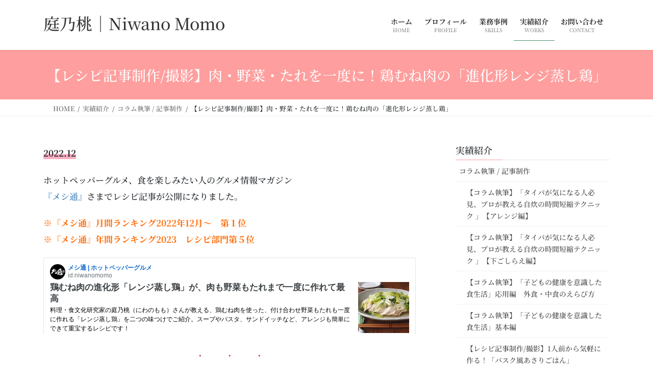

--- FILE ---
content_type: text/html; charset=utf-8
request_url: https://hatenablog-parts.com/embed?url=https%3A%2F%2Fwww.hotpepper.jp%2Fmesitsu%2Fentry%2Fniwanomomo%2F2022-00789
body_size: 1727
content:
<!DOCTYPE html>
<html
  lang="ja"
  >

  <head>
    <meta charset="utf-8"/>
    <meta name="viewport" content="initial-scale=1.0"/>
    <meta name="googlebot" content="noindex,indexifembedded" />

    <title></title>

    
<script
  id="embed-gtm-data-layer-loader"
  data-data-layer-page-specific=""
>
(function() {
  function loadDataLayer(elem, attrName) {
    if (!elem) { return {}; }
    var json = elem.getAttribute(attrName);
    if (!json) { return {}; }
    return JSON.parse(json);
  }

  var globalVariables = loadDataLayer(
    document.documentElement,
    'data-data-layer'
  );
  var pageSpecificVariables = loadDataLayer(
    document.getElementById('embed-gtm-data-layer-loader'),
    'data-data-layer-page-specific'
  );

  var variables = [globalVariables, pageSpecificVariables];

  if (!window.dataLayer) {
    window.dataLayer = [];
  }

  for (var i = 0; i < variables.length; i++) {
    window.dataLayer.push(variables[i]);
  }
})();
</script>

<!-- Google Tag Manager -->
<script>(function(w,d,s,l,i){w[l]=w[l]||[];w[l].push({'gtm.start':
new Date().getTime(),event:'gtm.js'});var f=d.getElementsByTagName(s)[0],
j=d.createElement(s),dl=l!='dataLayer'?'&l='+l:'';j.async=true;j.src=
'https://www.googletagmanager.com/gtm.js?id='+i+dl;f.parentNode.insertBefore(j,f);
})(window,document,'script','dataLayer','GTM-P4CXTW');</script>
<!-- End Google Tag Manager -->











    
<link rel="stylesheet" type="text/css" href="https://cdn.blog.st-hatena.com/css/embed.css?version=eb858d677b6f9ea2eeb6a32d6d15a3"/>


    <script defer id="blogcard-js" src="https://cdn.blog.st-hatena.com/js/blogcard.js?version=eb858d677b6f9ea2eeb6a32d6d15a3"></script>
  </head>
  <body class="body-iframe page-embed">

    <div class="embed-wrapper">
      <div class="embed-wrapper-inner">
        
        
        <div class="embed-header">
          <a href="https://www.hotpepper.jp/mesitsu/" target="_blank" data-track-component="blog_icon"><img src="https://cdn.image.st-hatena.com/image/square/a2c054d49f36b5d5a2cf17154a98d2b4f117e0ee/backend=imagemagick;height=128;version=1;width=128/https%3A%2F%2Fcdn.user.blog.st-hatena.com%2Fblog_custom_icon%2F101619753%2F1537230854994470" alt="メシ通 | ホットペッパーグルメ" title="メシ通 | ホットペッパーグルメ" class="blog-icon"></a>
          <h1 class="blog-title">
            <a href="https://www.hotpepper.jp/mesitsu/" target="_blank" data-track-component="blog_name">メシ通 | ホットペッパーグルメ</a>
          </h1>
          <div class="blog-user">
            <a href="https://www.hotpepper.jp/mesitsu/" target="_blank" data-track-component="entry_author_id">id:niwanomomo</a>
          </div>
        </div>
        
        <div class="embed-content with-thumb">
          
          
            <div class="thumb-wrapper">
              <a href="https://www.hotpepper.jp/mesitsu/entry/niwanomomo/2022-00789" target="_blank" data-track-component="entry_image">
                <img src="https://cdn.image.st-hatena.com/image/square/ed6571665e2fbda81b2090aa6e4ea6cc7efacafd/backend=imagemagick;height=200;version=1;width=200/https%3A%2F%2Fcdn-ak.f.st-hatena.com%2Fimages%2Ffotolife%2Fn%2Fniwanomomo%2F20221116%2F20221116224629.jpg" class="thumb">
              </a>
            </div>
          
          <div class="entry-body">
            <h2 class="entry-title">
              <a href="https://www.hotpepper.jp/mesitsu/entry/niwanomomo/2022-00789" target="_blank" data-track-component="entry_title">鶏むね肉の進化形「レンジ蒸し鶏」が、肉も野菜もたれまで一度に作れて最高</a>
            </h2>
            <div class="entry-content">
              料理・食文化研究家の庭乃桃（にわのもも）さんが教える、鶏むね肉を使った、付け合わせ野菜もたれも一度に作れる「レンジ蒸し鶏」を二つの味つけでご紹介。スープやパスタ、サンドイッチなど、アレンジも簡単にできて重宝するレシピです！
            </div>
          </div>
        </div>
        <div class="embed-footer">
          
          <a href="https://www.hotpepper.jp/mesitsu/entry/niwanomomo/2022-00789" target="_blank" data-track-component="entry_datetime"><time data-relative datetime="2022-12-08T01:00:00Z" class="updated">2022-12-08 10:00</time></a>
          
          <img src="https://s.st-hatena.com/entry.count.image?uri=https%3A%2F%2Fwww.hotpepper.jp%2Fmesitsu%2Fentry%2Fniwanomomo%2F2022-00789" alt="" class="star-count" />
          <a href="https://b.hatena.ne.jp/entry/s/www.hotpepper.jp/mesitsu/entry/niwanomomo/2022-00789" target="_blank" data-track-component="bookmark_count_image"><img src="https://b.hatena.ne.jp/entry/image/https://www.hotpepper.jp/mesitsu/entry/niwanomomo/2022-00789" class="bookmark-count"></a>
        </div>
      </div>
    </div>
  </body>
</html>
